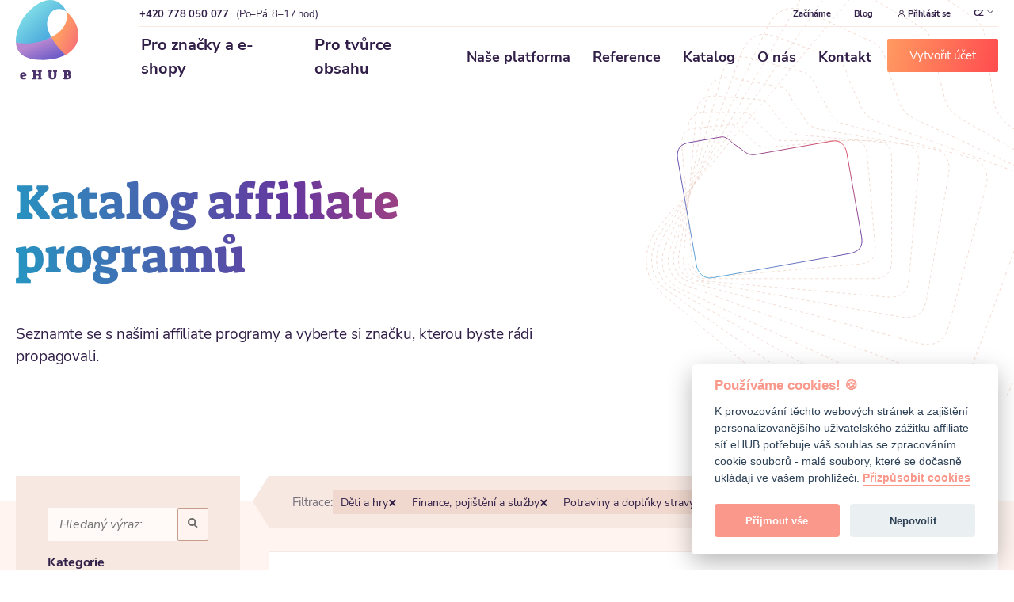

--- FILE ---
content_type: text/html; charset=utf-8
request_url: https://ehub.cz/katalog-kampani?categoryIds%5B0%5D=3&categoryIds%5B1%5D=9&categoryIds%5B2%5D=10&countryIds%5B0%5D=3
body_size: 10256
content:

<!DOCTYPE html>
<html>
<head>

    <script src="/js/cookieconsent.js?v=118"></script>
    <script>
        window.dataLayer = window.dataLayer || [];
    </script>
    <!-- Google Tag Manager -->
    <script>
        let cc = initCookieConsent();
        if (!cc.validCookie('cc_cookie') || cc.allowedCategory('analytics')) {
            (function(w,d,s,l,i) {
                w[l]=w[l]||[];
                w[l].push({'gtm.start': new Date().getTime(),event:'gtm.js'});
                var f=d.getElementsByTagName(s)[0],
                    j=d.createElement(s),dl=l!='dataLayer'?'&l='+l:'';
                j.async=true;j.src= 'https://www.googletagmanager.com/gtm.js?id='+i+dl;
                f.parentNode.insertBefore(j,f);
            })(window,document,'script','dataLayer','GTM-NMCQT96');

            dataLayer.push({'usertype': 'neprihlaseny'});
        }
    </script>
    <!-- End Google Tag Manager -->

    <meta charset="utf-8">
    <meta name="viewport" content="width=device-width, initial-scale=1">
    <meta name="author" content="eHUB software">
    <meta name="format-detection" content="telephone=no">
    <link  rel="canonical" href="https://ehub.cz/katalog-kampani" />
        <meta name="robots" content="noindex, follow">

        <link rel="alternate" hreflang="cs_CZ" href="https://ehub.cz/katalog-kampani">
        <link rel="alternate" hreflang="en_EN" href="https://ehub.cz/en/campaign-catalog">
        <link rel="alternate" hreflang="sk_SK" href="https://ehub.cz/sk/campaign-catalog">
        <link rel="alternate" hreflang="de_DE" href="https://ehub.cz/de/katalog">
        <link rel="alternate" hreflang="pl_PL" href="https://ehub.cz/pl/katalog">
        <link rel="alternate" hreflang="hu_HU" href="https://ehub.cz/hu/katalogus">
        <link rel="alternate" hreflang="ro_RO" href="https://ehub.cz/ro/catalog">

    <title>Přehled affiliate programů | eHUB.cz</title>
    <meta name="description" content="Přehled programů se základním popisem a nastavením, které najdete v naší affiliate síti.">

        <meta property="og:locale" content="cs_CZ">
    <meta property="og:site_name" content="eHUB je affiliate network (affiliate síť).">
    <meta property="og:title" content="Přehled affiliate programů | eHUB.cz">
    <meta property="og:url" content="https://ehub.cz/katalog-kampani?categoryIds%5B0%5D=3&amp;categoryIds%5B1%5D=9&amp;categoryIds%5B2%5D=10&amp;countryIds%5B0%5D=3">
    <meta property="og:type" content="website">
    <meta property="og:description" content="Přehled programů se základním popisem a nastavením, které najdete v naší affiliate síti.">
    <meta property="og:image" content="/assets/img/og/7.png">


    <meta name="x:title" content="Přehled affiliate programů | eHUB.cz">
    <meta name="x:url" content="https://ehub.cz/katalog-kampani?categoryIds%5B0%5D=3&amp;categoryIds%5B1%5D=9&amp;categoryIds%5B2%5D=10&amp;countryIds%5B0%5D=3">
    <meta name="x:description" content="Přehled programů se základním popisem a nastavením, které najdete v naší affiliate síti.">
    <meta name="x:card" content="summary_large_image">
    <meta name="x:site" content="@ehubcz">
    <meta name="x:image" content="/assets/img/og/7.png">

    <link rel="icon" href="/favicon.ico?v=118" />
    <link rel="stylesheet" href="/css/style.css?v=118">
    <link rel="stylesheet" href="/css/components/00-core.css?v=118">
    <link rel="stylesheet" href="/css/components/blogpost.css?v=118">

        <script type="application/ld+json">
            {
                "@context": "https://schema.org",
                "@type": "WebSite",
                "name": "eHUB.cz",
                "description": "Ehub je affiliate síť postavená na vlastní technologické platformě s důrazem na datovou analytiku.\nJsme na trhu přes 10 let. My jsme affiliate.",
                "url": "https://ehub.cz",
                "publisher": {
                    "@type": "Thing",
                    "name": "eHUB.cz"
                },
                "author": {
                    "@type": "Organization",
                    "name": "eHUB.cz",
                    "logo": "https://ehub.cz/img/logo.svg",
                    "url": "https://ehub.cz",
                    "sameAs" : ["https://www.facebook.com/ehubcz", "https://x.com/ehubcz", "https://www.linkedin.com/company/ehub-cz/"],
                    "foundingDate": "2010-01-01"
                }
            }
        </script>
        <script type="application/ld+json">
        {
            "@context": "https://schema.org",
            "@type": "BreadcrumbList",
            "itemListElement": [{
                "@type": "ListItem",
                "position": 1,
                "name": "eHUB.cz",
                "item": "https://ehub.cz"
            },{
                "@type": "ListItem",
                "position": 2,
                "name": "Campaign",
                "item": "https://ehub.cz/katalog-kampani?categoryIds%5B0%5D=3&categoryIds%5B1%5D=9&categoryIds%5B2%5D=10&countryIds%5B0%5D=3"
            }]
        }
    </script>
</head>
<body>
    <!-- Google Tag Manager (noscript) -->
    <noscript><iframe src="https://www.googletagmanager.com/ns.html?id=GTM-NMCQT96"
                      height="0" width="0" style="display:none;visibility:hidden"></iframe></noscript>
    <!-- End Google Tag Manager (noscript) -->

    <!-- Twitter share script -->
    <script type="text/plain" async src="https://platform.twitter.com/widgets.js"
            data-cookiecategory="marketing" charset="utf-8"></script>


<div id="snippet--flashMessages">
</div>

<header>
    <nav class="navbar">
        <a href="/" data-ajax="false">
            <img class="logo" src="/assets/img/logo-ehub-vertical.svg" alt="brand">
            <img class="mobile-logo"  src="/assets/img/logo-ehub-horizontal.svg" alt="brand">
        </a>

        <div class="nav-links">
            <input type="checkbox" onchange="toggleMenu(this, '/assets/ico/20-menu.svg', &quot;Menu&quot;, '/assets/ico/20-menu-close.svg', &quot;Zavřít&quot;)" id="menu_toggle" />
            <label for="menu_toggle" class="hamburger" id="label_menu_toggle">
                <img src="/assets/ico/20-menu.svg" alt="menu open icon">
                <span>
                    Menu
                </span>
            </label>
            <div class="menu mobile" id="menu-mobile">
        <div class="li nav-item">
            <a href="https://ehub.cz/advertiser" data-ajax="false">Pro značky a e-shopy</a>
        </div>
        <div class="li nav-item">
            <a href="https://ehub.cz/publisher" data-ajax="false">Pro tvůrce obsahu</a>
        </div>
        <div class="li nav-item">
            <a href="https://ehub.cz/platform" data-ajax="false">Naše platforma</a>
        </div>
        <div class="li nav-item">
            <a href="https://ehub.cz/reference" data-ajax="false">Reference</a>
        </div>
        <div class="li nav-item">
            <a href="https://ehub.cz/katalog-kampani" data-ajax="false">Katalog</a>
        </div>
        <div class="li nav-item">
            <a href="https://ehub.cz/o-nas" data-ajax="false">O nás</a>
        </div>
        <div class="li nav-item">
            <a href="https://ehub.cz/blog" data-ajax="false">Blog</a>
        </div>
        <div class="li nav-item">
            <a href="https://ehub.cz/kontakt" data-ajax="false">Kontakt</a>
        </div>
    <div class="li register">
        <a href="/registrace" class="" data-ajax="false" onclick="dataLayer.push({'event': 'signup'});">Vytvořit účet</a>
    </div>
    <div class="horizontal-line"></div>
                <div style="padding-top: 10px; padding-bottom: 10px;">
    <a href="https://portal.ehub.cz/admin/security/sign-in" class="signin" data-ajax="false" onclick="dataLayer.push({'event': 'signin'});">
        <svg width="15px" height="15px" viewBox="0 0 15 15" version="1.1" xmlns="http://www.w3.org/2000/svg" xmlns:xlink="http://www.w3.org/1999/xlink">
            <g id="ico/15-prihlasit" stroke="none" stroke-width="1" fill="none" fill-rule="evenodd">
                <g id="Group-24" transform="translate(2.000000, 2.000000)" stroke="#291A3C">
                    <g id="ico/10-user.black">
                        <g id="Group-30" transform="translate(1.000000, 1.000000)">
                            <circle id="Oval-7" cx="4" cy="2.22222222" r="2.22222222"></circle>
                            <path d="M8,8.44444444 C8,6.23530545 6.209139,4.44444444 4,4.44444444 C1.790861,4.44444444 0,6.23530545 0,8.44444444" id="Oval-7-Copy"></path>
                        </g>
                    </g>
                </g>
            </g>
        </svg>
        Přihlásit se
    </a>
                </div>
    <div class="horizontal-line"></div>
                <div class="telLangWrapper">
    <div class="tel">
        <a href="tel:+420778050077" data-ajax="false">+420 778 050 077</a> <br>
        <span>(Po–Pá, 8–17 hod)</span>
    </div>
    <div class="lang">
        <ul>
            <li>
                    CZ
                <svg width="10px" height="10px" viewBox="0 0 10 10" xmlns="http://www.w3.org/2000/svg">
                    <g stroke="none" stroke-width="1" fill="none" fill-rule="evenodd" stroke-linecap="round">
                        <polyline stroke="#291A3C" points="1.986 3.537 5 6.551 8.014 3.537"></polyline>
                    </g>
                </svg>

                <ul>
                    <li>
                            <img src="/assets/ico/17-flag-en@2x.png" alt="">
                            <a data-ajax="false" href="https://ehub.cz/en/campaign-catalog?categoryIds%5B0%5D=3&amp;categoryIds%5B1%5D=9&amp;categoryIds%5B2%5D=10&amp;countryIds%5B0%5D=3">
                                English (EN)
                            </a>
                    </li>
                    <li>
                            <img src="/assets/ico/17-flag-sk@2x.png" alt="">
                            <a data-ajax="false" href="https://ehub.cz/sk/campaign-catalog?categoryIds%5B0%5D=3&amp;categoryIds%5B1%5D=9&amp;categoryIds%5B2%5D=10&amp;countryIds%5B0%5D=3">
                                Slovensky (SK)
                            </a>
                    </li>
                    <li>
                            <img src="/assets/ico/17-flag-de@2x.png" alt="">
                            <a data-ajax="false" href="https://ehub.cz/de/katalog?categoryIds%5B0%5D=3&amp;categoryIds%5B1%5D=9&amp;categoryIds%5B2%5D=10&amp;countryIds%5B0%5D=3">
                                Deutsch (DE)
                            </a>
                    </li>
                    <li>
                            <img src="/assets/ico/17-flag-pol@2x.png" alt="">
                            <a data-ajax="false" href="https://ehub.cz/pl/katalog?categoryIds%5B0%5D=3&amp;categoryIds%5B1%5D=9&amp;categoryIds%5B2%5D=10&amp;countryIds%5B0%5D=3">
                                Polski (PL)
                            </a>
                    </li>
                    <li>
                            <img src="/assets/ico/17-flag-hu@2x.png" alt="">
                            <a data-ajax="false" href="https://ehub.cz/hu/katalogus?categoryIds%5B0%5D=3&amp;categoryIds%5B1%5D=9&amp;categoryIds%5B2%5D=10&amp;countryIds%5B0%5D=3">
                                Magyar (HU)
                            </a>
                    </li>
                    <li>
                            <img src="/assets/ico/17-flag-ro@2x.png" alt="">
                            <a data-ajax="false" href="https://ehub.cz/ro/catalog?categoryIds%5B0%5D=3&amp;categoryIds%5B1%5D=9&amp;categoryIds%5B2%5D=10&amp;countryIds%5B0%5D=3">
                                Românesc (RO)
                            </a>
                    </li>
                </ul>
            </li>
        </ul>
    </div>
                </div>
            </div>

            <div class="menu desktop">
                <div class="submenu">
                    <a href="tel:+420778050077" class="phone" data-ajax="false">+420 778 050 077</a>
                    <a class="open" data-ajax="false">(Po–Pá, 8–17 hod)</a>
            <a href="https://ehub.cz/publishersky-manual" data-ajax="false" class="manual">
                Začínáme
            </a>
            <a href="https://ehub.cz/blog" data-ajax="false" class="blog">
                Blog
            </a>
    <a href="https://portal.ehub.cz/admin/security/sign-in" class="signin" data-ajax="false" onclick="dataLayer.push({'event': 'signin'});">
        <svg width="15px" height="15px" viewBox="0 0 15 15" version="1.1" xmlns="http://www.w3.org/2000/svg" xmlns:xlink="http://www.w3.org/1999/xlink">
            <g id="ico/15-prihlasit" stroke="none" stroke-width="1" fill="none" fill-rule="evenodd">
                <g id="Group-24" transform="translate(2.000000, 2.000000)" stroke="#291A3C">
                    <g id="ico/10-user.black">
                        <g id="Group-30" transform="translate(1.000000, 1.000000)">
                            <circle id="Oval-7" cx="4" cy="2.22222222" r="2.22222222"></circle>
                            <path d="M8,8.44444444 C8,6.23530545 6.209139,4.44444444 4,4.44444444 C1.790861,4.44444444 0,6.23530545 0,8.44444444" id="Oval-7-Copy"></path>
                        </g>
                    </g>
                </g>
            </g>
        </svg>
        Přihlásit se
    </a>
    <div class="lang">
        <ul>
            <li>
                    CZ
                <svg width="10px" height="10px" viewBox="0 0 10 10" xmlns="http://www.w3.org/2000/svg">
                    <g stroke="none" stroke-width="1" fill="none" fill-rule="evenodd" stroke-linecap="round">
                        <polyline stroke="#291A3C" points="1.986 3.537 5 6.551 8.014 3.537"></polyline>
                    </g>
                </svg>

                <ul>
                    <li>
                            <img src="/assets/ico/17-flag-en@2x.png" alt="">
                            <a data-ajax="false" href="https://ehub.cz/en/campaign-catalog?categoryIds%5B0%5D=3&amp;categoryIds%5B1%5D=9&amp;categoryIds%5B2%5D=10&amp;countryIds%5B0%5D=3">
                                English (EN)
                            </a>
                    </li>
                    <li>
                            <img src="/assets/ico/17-flag-sk@2x.png" alt="">
                            <a data-ajax="false" href="https://ehub.cz/sk/campaign-catalog?categoryIds%5B0%5D=3&amp;categoryIds%5B1%5D=9&amp;categoryIds%5B2%5D=10&amp;countryIds%5B0%5D=3">
                                Slovensky (SK)
                            </a>
                    </li>
                    <li>
                            <img src="/assets/ico/17-flag-de@2x.png" alt="">
                            <a data-ajax="false" href="https://ehub.cz/de/katalog?categoryIds%5B0%5D=3&amp;categoryIds%5B1%5D=9&amp;categoryIds%5B2%5D=10&amp;countryIds%5B0%5D=3">
                                Deutsch (DE)
                            </a>
                    </li>
                    <li>
                            <img src="/assets/ico/17-flag-pol@2x.png" alt="">
                            <a data-ajax="false" href="https://ehub.cz/pl/katalog?categoryIds%5B0%5D=3&amp;categoryIds%5B1%5D=9&amp;categoryIds%5B2%5D=10&amp;countryIds%5B0%5D=3">
                                Polski (PL)
                            </a>
                    </li>
                    <li>
                            <img src="/assets/ico/17-flag-hu@2x.png" alt="">
                            <a data-ajax="false" href="https://ehub.cz/hu/katalogus?categoryIds%5B0%5D=3&amp;categoryIds%5B1%5D=9&amp;categoryIds%5B2%5D=10&amp;countryIds%5B0%5D=3">
                                Magyar (HU)
                            </a>
                    </li>
                    <li>
                            <img src="/assets/ico/17-flag-ro@2x.png" alt="">
                            <a data-ajax="false" href="https://ehub.cz/ro/catalog?categoryIds%5B0%5D=3&amp;categoryIds%5B1%5D=9&amp;categoryIds%5B2%5D=10&amp;countryIds%5B0%5D=3">
                                Românesc (RO)
                            </a>
                    </li>
                </ul>
            </li>
        </ul>
    </div>
                </div>

                <div class="container">
        <div class="li nav-item">
            <a href="https://ehub.cz/advertiser" data-ajax="false">Pro značky a e-shopy</a>
        </div>
        <div class="li nav-item">
            <a href="https://ehub.cz/publisher" data-ajax="false">Pro tvůrce obsahu</a>
        </div>
        <div class="li nav-item">
            <a href="https://ehub.cz/platform" data-ajax="false">Naše platforma</a>
        </div>
        <div class="li nav-item">
            <a href="https://ehub.cz/reference" data-ajax="false">Reference</a>
        </div>
        <div class="li nav-item">
            <a href="https://ehub.cz/katalog-kampani" data-ajax="false">Katalog</a>
        </div>
        <div class="li nav-item">
            <a href="https://ehub.cz/o-nas" data-ajax="false">O nás</a>
        </div>
        <div class="li nav-item d-none">
            <a href="https://ehub.cz/blog" data-ajax="false">Blog</a>
        </div>
        <div class="li nav-item">
            <a href="https://ehub.cz/kontakt" data-ajax="false">Kontakt</a>
        </div>
    <div class="li register">
        <a href="/registrace" class="" data-ajax="false" onclick="dataLayer.push({'event': 'signup'});">Vytvořit účet</a>
    </div>
                </div>
            </div>
        </div>
    </nav>
</header>

<main class="campaign">
    <section class="intro">
        <div class="wrapper">
            <div class="head">
                <h1 id="snippet--h1">
                        Katalog affiliate programů
                </h1>
                <p>Seznamte se s našimi affiliate programy a vyberte si značku, kterou byste rádi propagovali.</p>
            </div>
        </div>
    </section>

    <section class="catalog beige" id="catalog-parent">
        <div class="wrapper">
            <div class="filter" id="snippet--filter" >
                <div class="search">
                    <script>
                        function saveData() {
                            let search = document.getElementById('searchInput');
                            let link = "https://ehub.cz/katalog-kampani" + '?search=' + search.value;
                            let createA = document.createElement('a');
                            createA.setAttribute('href', link);
                            createA.click();
                        }
                    </script>
                    <form action="javascript:saveData();">
                        <input type="text" value="" placeholder="Hledaný výraz:" name="search" id="searchInput">
                        <button type="submit">
                            <svg  style="width: 100%; height: 100%">
                                <g xmlns="http://www.w3.org/2000/svg" stroke-width="2" stroke="#6c6c6c" fill="none">
                                    <path d="M11.29 11.71l-4-4"></path><circle cx="5" cy="5" r="4"></circle>
                                </g>
                            </svg>
                        </button>
                    </form>
                </div>


                <div>
                    <h4 class="mt-0">Kategorie</h4>
                    <script>
                        function handleClick(cb, link) {
                            document.getElementById('category-' + link).click();
                        }
                    </script>

                        <label class="container">
                            Automoto a kemping <span class="count">
                                40
                            </span>
                            <input type="checkbox" onclick="handleClick(this, 14)" >
                            <span class="checkmark"></span>

                            <a href="/katalog-kampani?categoryIds%5B0%5D=3&amp;categoryIds%5B1%5D=9&amp;categoryIds%5B2%5D=10&amp;categoryIds%5B3%5D=14&amp;countryIds%5B0%5D=3" id="category-14" style="visibility: hidden"></a>
                        </label>
                        <label class="container">
                            Cestování <span class="count">
                                13
                            </span>
                            <input type="checkbox" onclick="handleClick(this, 4)" >
                            <span class="checkmark"></span>

                            <a href="/katalog-kampani?categoryIds%5B0%5D=3&amp;categoryIds%5B1%5D=9&amp;categoryIds%5B2%5D=10&amp;categoryIds%5B3%5D=4&amp;countryIds%5B0%5D=3" id="category-4" style="visibility: hidden"></a>
                        </label>
                        <label class="container">
                            Dárky a alkohol <span class="count">
                                48
                            </span>
                            <input type="checkbox" onclick="handleClick(this, 11)" >
                            <span class="checkmark"></span>

                            <a href="/katalog-kampani?categoryIds%5B0%5D=3&amp;categoryIds%5B1%5D=9&amp;categoryIds%5B2%5D=10&amp;categoryIds%5B3%5D=11&amp;countryIds%5B0%5D=3" id="category-11" style="visibility: hidden"></a>
                        </label>
                        <label class="container">
                            Děti a hry <span class="count">
                                70
                            </span>
                            <input type="checkbox" onclick="handleClick(this, 9)" checked>
                            <span class="checkmark"></span>

                            <a href="/katalog-kampani?categoryIds%5B0%5D=3&amp;categoryIds%5B2%5D=10&amp;countryIds%5B0%5D=3" id="category-9" style="visibility: hidden"></a>
                        </label>
                        <label class="container">
                            Dům a zahrada <span class="count">
                                169
                            </span>
                            <input type="checkbox" onclick="handleClick(this, 5)" >
                            <span class="checkmark"></span>

                            <a href="/katalog-kampani?categoryIds%5B0%5D=3&amp;categoryIds%5B1%5D=9&amp;categoryIds%5B2%5D=10&amp;categoryIds%5B3%5D=5&amp;countryIds%5B0%5D=3" id="category-5" style="visibility: hidden"></a>
                        </label>
                        <label class="container">
                            Elektro a příslušenství <span class="count">
                                85
                            </span>
                            <input type="checkbox" onclick="handleClick(this, 8)" >
                            <span class="checkmark"></span>

                            <a href="/katalog-kampani?categoryIds%5B0%5D=3&amp;categoryIds%5B1%5D=9&amp;categoryIds%5B2%5D=10&amp;categoryIds%5B3%5D=8&amp;countryIds%5B0%5D=3" id="category-8" style="visibility: hidden"></a>
                        </label>
                        <label class="container">
                            Finance, pojištění a služby <span class="count">
                                53
                            </span>
                            <input type="checkbox" onclick="handleClick(this, 3)" checked>
                            <span class="checkmark"></span>

                            <a href="/katalog-kampani?categoryIds%5B1%5D=9&amp;categoryIds%5B2%5D=10&amp;countryIds%5B0%5D=3" id="category-3" style="visibility: hidden"></a>
                        </label>
                        <label class="container">
                            Knihy a papírnictví <span class="count">
                                19
                            </span>
                            <input type="checkbox" onclick="handleClick(this, 12)" >
                            <span class="checkmark"></span>

                            <a href="/katalog-kampani?categoryIds%5B0%5D=3&amp;categoryIds%5B1%5D=9&amp;categoryIds%5B2%5D=10&amp;categoryIds%5B3%5D=12&amp;countryIds%5B0%5D=3" id="category-12" style="visibility: hidden"></a>
                        </label>
                        <label class="container">
                            Krása a zdraví <span class="count">
                                109
                            </span>
                            <input type="checkbox" onclick="handleClick(this, 7)" >
                            <span class="checkmark"></span>

                            <a href="/katalog-kampani?categoryIds%5B0%5D=3&amp;categoryIds%5B1%5D=9&amp;categoryIds%5B2%5D=10&amp;categoryIds%5B3%5D=7&amp;countryIds%5B0%5D=3" id="category-7" style="visibility: hidden"></a>
                        </label>
                        <label class="container">
                            Móda a doplňky <span class="count">
                                145
                            </span>
                            <input type="checkbox" onclick="handleClick(this, 2)" >
                            <span class="checkmark"></span>

                            <a href="/katalog-kampani?categoryIds%5B0%5D=3&amp;categoryIds%5B1%5D=9&amp;categoryIds%5B2%5D=10&amp;categoryIds%5B3%5D=2&amp;countryIds%5B0%5D=3" id="category-2" style="visibility: hidden"></a>
                        </label>
                        <label class="container">
                            Ostatní <span class="count">
                                79
                            </span>
                            <input type="checkbox" onclick="handleClick(this, 1)" >
                            <span class="checkmark"></span>

                            <a href="/katalog-kampani?categoryIds%5B0%5D=3&amp;categoryIds%5B1%5D=9&amp;categoryIds%5B2%5D=10&amp;categoryIds%5B3%5D=1&amp;countryIds%5B0%5D=3" id="category-1" style="visibility: hidden"></a>
                        </label>
                        <label class="container">
                            Potraviny a doplňky stravy <span class="count">
                                153
                            </span>
                            <input type="checkbox" onclick="handleClick(this, 10)" checked>
                            <span class="checkmark"></span>

                            <a href="/katalog-kampani?categoryIds%5B0%5D=3&amp;categoryIds%5B1%5D=9&amp;countryIds%5B0%5D=3" id="category-10" style="visibility: hidden"></a>
                        </label>
                        <label class="container">
                            Sport <span class="count">
                                54
                            </span>
                            <input type="checkbox" onclick="handleClick(this, 6)" >
                            <span class="checkmark"></span>

                            <a href="/katalog-kampani?categoryIds%5B0%5D=3&amp;categoryIds%5B1%5D=9&amp;categoryIds%5B2%5D=10&amp;categoryIds%5B3%5D=6&amp;countryIds%5B0%5D=3" id="category-6" style="visibility: hidden"></a>
                        </label>
                        <label class="container">
                            Zvířata <span class="count">
                                34
                            </span>
                            <input type="checkbox" onclick="handleClick(this, 13)" >
                            <span class="checkmark"></span>

                            <a href="/katalog-kampani?categoryIds%5B0%5D=3&amp;categoryIds%5B1%5D=9&amp;categoryIds%5B2%5D=10&amp;categoryIds%5B3%5D=13&amp;countryIds%5B0%5D=3" id="category-13" style="visibility: hidden"></a>
                        </label>
                </div>

                <div>
                    <h4>Země</h4>
                    <script>
                        function handleCountryClick(cb, link) {
                            document.getElementById('country-' + link).click();
                        }
                    </script>

                        <label class="container">
                            Česko <span class="count">
                                 586
                            </span>
                            <input type="checkbox" onclick="handleCountryClick(this, 1)" />
                            <span class="checkmark"></span>

                            <a href="/katalog-kampani?countryIds%5B0%5D=3&amp;countryIds%5B1%5D=1&amp;categoryIds%5B0%5D=3&amp;categoryIds%5B1%5D=9&amp;categoryIds%5B2%5D=10" id="country-1" style="visibility: hidden"></a>
                        </label>
                        <label class="container">
                            Slovensko <span class="count">
                                 140
                            </span>
                            <input type="checkbox" onclick="handleCountryClick(this, 2)" />
                            <span class="checkmark"></span>

                            <a href="/katalog-kampani?countryIds%5B0%5D=3&amp;countryIds%5B1%5D=2&amp;categoryIds%5B0%5D=3&amp;categoryIds%5B1%5D=9&amp;categoryIds%5B2%5D=10" id="country-2" style="visibility: hidden"></a>
                        </label>
                        <label class="container">
                            Německo <span class="count">
                                 10
                            </span>
                            <input type="checkbox" onclick="handleCountryClick(this, 3)" checked/>
                            <span class="checkmark"></span>

                            <a href="/katalog-kampani?categoryIds%5B0%5D=3&amp;categoryIds%5B1%5D=9&amp;categoryIds%5B2%5D=10" id="country-3" style="visibility: hidden"></a>
                        </label>
                        <label class="container">
                            Maďarsko <span class="count">
                                 22
                            </span>
                            <input type="checkbox" onclick="handleCountryClick(this, 4)" />
                            <span class="checkmark"></span>

                            <a href="/katalog-kampani?countryIds%5B0%5D=3&amp;countryIds%5B1%5D=4&amp;categoryIds%5B0%5D=3&amp;categoryIds%5B1%5D=9&amp;categoryIds%5B2%5D=10" id="country-4" style="visibility: hidden"></a>
                        </label>
                        <label class="container">
                            Polsko <span class="count">
                                 19
                            </span>
                            <input type="checkbox" onclick="handleCountryClick(this, 7)" />
                            <span class="checkmark"></span>

                            <a href="/katalog-kampani?countryIds%5B0%5D=3&amp;countryIds%5B1%5D=7&amp;categoryIds%5B0%5D=3&amp;categoryIds%5B1%5D=9&amp;categoryIds%5B2%5D=10" id="country-7" style="visibility: hidden"></a>
                        </label>
                        <label class="container">
                            Rumunsko <span class="count">
                                 14
                            </span>
                            <input type="checkbox" onclick="handleCountryClick(this, 8)" />
                            <span class="checkmark"></span>

                            <a href="/katalog-kampani?countryIds%5B0%5D=3&amp;countryIds%5B1%5D=8&amp;categoryIds%5B0%5D=3&amp;categoryIds%5B1%5D=9&amp;categoryIds%5B2%5D=10" id="country-8" style="visibility: hidden"></a>
                        </label>
                        <label class="container">
                            Slovinsko <span class="count">
                                 5
                            </span>
                            <input type="checkbox" onclick="handleCountryClick(this, 5)" />
                            <span class="checkmark"></span>

                            <a href="/katalog-kampani?countryIds%5B0%5D=3&amp;countryIds%5B1%5D=5&amp;categoryIds%5B0%5D=3&amp;categoryIds%5B1%5D=9&amp;categoryIds%5B2%5D=10" id="country-5" style="visibility: hidden"></a>
                        </label>
                        <label class="container">
                            Chorvatsko <span class="count">
                                 5
                            </span>
                            <input type="checkbox" onclick="handleCountryClick(this, 6)" />
                            <span class="checkmark"></span>

                            <a href="/katalog-kampani?countryIds%5B0%5D=3&amp;countryIds%5B1%5D=6&amp;categoryIds%5B0%5D=3&amp;categoryIds%5B1%5D=9&amp;categoryIds%5B2%5D=10" id="country-6" style="visibility: hidden"></a>
                        </label>
                        <label class="container">
                            Bulharsko <span class="count">
                                 4
                            </span>
                            <input type="checkbox" onclick="handleCountryClick(this, 10)" />
                            <span class="checkmark"></span>

                            <a href="/katalog-kampani?countryIds%5B0%5D=3&amp;countryIds%5B1%5D=10&amp;categoryIds%5B0%5D=3&amp;categoryIds%5B1%5D=9&amp;categoryIds%5B2%5D=10" id="country-10" style="visibility: hidden"></a>
                        </label>
                        <label class="container">
                            Francie <span class="count">
                                 1
                            </span>
                            <input type="checkbox" onclick="handleCountryClick(this, 44)" />
                            <span class="checkmark"></span>

                            <a href="/katalog-kampani?countryIds%5B0%5D=3&amp;countryIds%5B1%5D=44&amp;categoryIds%5B0%5D=3&amp;categoryIds%5B1%5D=9&amp;categoryIds%5B2%5D=10" id="country-44" style="visibility: hidden"></a>
                        </label>
                        <label class="container">
                            Rakousko <span class="count">
                                 5
                            </span>
                            <input type="checkbox" onclick="handleCountryClick(this, 9)" />
                            <span class="checkmark"></span>

                            <a href="/katalog-kampani?countryIds%5B0%5D=3&amp;countryIds%5B1%5D=9&amp;categoryIds%5B0%5D=3&amp;categoryIds%5B1%5D=9&amp;categoryIds%5B2%5D=10" id="country-9" style="visibility: hidden"></a>
                        </label>
                        <label class="container">
                            Itálie <span class="count">
                                 5
                            </span>
                            <input type="checkbox" onclick="handleCountryClick(this, 43)" />
                            <span class="checkmark"></span>

                            <a href="/katalog-kampani?countryIds%5B0%5D=3&amp;countryIds%5B1%5D=43&amp;categoryIds%5B0%5D=3&amp;categoryIds%5B1%5D=9&amp;categoryIds%5B2%5D=10" id="country-43" style="visibility: hidden"></a>
                        </label>
                </div>
            </div>

            <div class="filterBar" id="snippet--filterBar">
                <div class="search">
                    <script>
                        function saveData3() {
                            let search = document.getElementById('searchInput3');
                            let link = "https://ehub.cz/katalog-kampani" + '?search=' + search.value;
                            let createA = document.createElement('a');
                            createA.setAttribute('href', link);
                            createA.click();
                        }
                    </script>
                    <form action="javascript:saveData3();">
                        <input type="text" value="" placeholder="Hledaný výraz:" name="search" id="searchInput3">
                        <button type="submit">
                            <svg  style="width: 100%; height: 100%">
                                <g xmlns="http://www.w3.org/2000/svg" stroke-width="2" stroke="#6c6c6c" fill="none">
                                    <path d="M11.29 11.71l-4-4"></path><circle cx="5" cy="5" r="4"></circle>
                                </g>
                            </svg>
                        </button>
                    </form>

                    <script>
                        function handleToggleFilter() {
                            let element = document.getElementById("snippet--filter");
                            element.classList.toggle("show");
                        }
                    </script>

                    <div class="filter-mobile" onclick="handleToggleFilter()">
                        Filtrovat
                    </div>
                </div>

                <div>
                    <div>Filtrace:</div>
                            <div class="category">
                                Děti a hry

                                <a href="/katalog-kampani?categoryIds%5B0%5D=3&amp;categoryIds%5B2%5D=10&amp;countryIds%5B0%5D=3"><img src="/assets/ico/10-close.svg" alt=""></a>
                            </div>
                            <div class="category">
                                Finance, pojištění a služby

                                <a href="/katalog-kampani?categoryIds%5B1%5D=9&amp;categoryIds%5B2%5D=10&amp;countryIds%5B0%5D=3"><img src="/assets/ico/10-close.svg" alt=""></a>
                            </div>
                            <div class="category">
                                Potraviny a doplňky stravy

                                <a href="/katalog-kampani?categoryIds%5B0%5D=3&amp;categoryIds%5B1%5D=9&amp;countryIds%5B0%5D=3"><img src="/assets/ico/10-close.svg" alt=""></a>
                            </div>
                            <div class="category">
                                Německo

                                <a href="/katalog-kampani?categoryIds%5B0%5D=3&amp;categoryIds%5B1%5D=9&amp;categoryIds%5B2%5D=10"><img src="/assets/ico/10-close.svg" alt=""></a>
                            </div>
                </div>

                <div>
                    <div>
                        Řazení:
                    </div>
                    <div class="sort">
                        <a href="/katalog-kampani?categoryIds%5B0%5D=3&amp;categoryIds%5B1%5D=9&amp;categoryIds%5B2%5D=10&amp;countryIds%5B0%5D=3" class="active">
                            Od nejnovějšího
                        </a>
                    </div>
                    <div class="sort">
                        <a href="/katalog-kampani?sort=alphabet&amp;categoryIds%5B0%5D=3&amp;categoryIds%5B1%5D=9&amp;categoryIds%5B2%5D=10&amp;countryIds%5B0%5D=3" class="">
                            Abecedně
                        </a>
                    </div>
                </div>
            </div>

            <div class="grid" id="snippet--campaigns" >
                <table class="desktop">
                    <tr>
                        <td>
                            <a href="/e0af0622-lavonio-de"
                                    onclick="dataLayer.push({'event': 'offerClick', 'offerID': &quot;e0af0622&quot;, 'usertype': 'neprihlaseny'});"  data-ajax="false">
                                <img src="https://doc.ehub.cz/files/c_e0af0622_logo.png">
                            </a>
                        </td>
                        <td data-header="Název">
                            <a href="/e0af0622-lavonio-de" title="Lavonio.de" class="name" onclick="dataLayer.push({'event': 'offerClick', 'offerID': &quot;e0af0622&quot;, 'usertype': 'neprihlaseny'});"  data-ajax="false">

                                Lavonio.de
                            </a>
                            <br>
                                <a href="/katalog-kampani?categoryIds%5B0%5D=10&amp;countryIds%5B0%5D=3" class="category" onclick="dataLayer.push({'event': 'filterCategoryClick', 'categoryClick': &quot;Potraviny a doplňky stravy&quot;, 'usertype': 'neprihlaseny'});"  data-ajax="false">
                                    Potraviny a doplňky stravy</a>
                        </td>
                        <td data-header="Provize" class="">
                            <div class="name">
                                Provize
                            </div>
                            <div class="value">
                                <span>PPS 5,00 %</span>
                                <br>
                            </div>
                        </td>
                        <td data-header="Atribuční okno" class="">
                            <div class="name">
                                Atribuční okno
                            </div>
                            <div class="value">
                                15 dní
                            </div>
                        </td>
                        <td data-header="Trh" class="">
                            <div class="name">
                                Trh
                            </div>
                            <div class="value">
                                    Německo
                            </div>
                        </td>
                        <td>
                            <a href="/e0af0622-lavonio-de" data-ajax="false">
                                Detail programu
                            </a>
                        </td>
                    </tr>
                    <tr>
                        <td>
                            <a href="/fea791d8-plantagen-kaffee-de"
                                    onclick="dataLayer.push({'event': 'offerClick', 'offerID': &quot;fea791d8&quot;, 'usertype': 'neprihlaseny'});"  data-ajax="false">
                                <img src="https://doc.ehub.cz/files/c_fea791d8_logo.png">
                            </a>
                        </td>
                        <td data-header="Název">
                            <a href="/fea791d8-plantagen-kaffee-de" title="Plantagen-kaffee.de" class="name" onclick="dataLayer.push({'event': 'offerClick', 'offerID': &quot;fea791d8&quot;, 'usertype': 'neprihlaseny'});"  data-ajax="false">

                                Plantagen…
                            </a>
                            <br>
                                <a href="/katalog-kampani?categoryIds%5B0%5D=10&amp;countryIds%5B0%5D=3" class="category" onclick="dataLayer.push({'event': 'filterCategoryClick', 'categoryClick': &quot;Potraviny a doplňky stravy&quot;, 'usertype': 'neprihlaseny'});"  data-ajax="false">
                                    Potraviny a doplňky stravy</a>
                        </td>
                        <td data-header="Provize" class="">
                            <div class="name">
                                Provize
                            </div>
                            <div class="value">
                                <span>PPS 8,00 %</span>
                                <br>
                                    <span>Cashback: PPS 6,00 %</span><br>
                                    <span>Coupons: PPS 5,00 %</span>
                            </div>
                        </td>
                        <td data-header="Atribuční okno" class="">
                            <div class="name">
                                Atribuční okno
                            </div>
                            <div class="value">
                                30 dní
                            </div>
                        </td>
                        <td data-header="Trh" class="">
                            <div class="name">
                                Trh
                            </div>
                            <div class="value">
                                    Německo
                            </div>
                        </td>
                        <td>
                            <a href="/fea791d8-plantagen-kaffee-de" data-ajax="false">
                                Detail programu
                            </a>
                        </td>
                    </tr>
                    <tr>
                        <td>
                            <a href="/e9049f42-loser-tee-de"
                                    onclick="dataLayer.push({'event': 'offerClick', 'offerID': &quot;e9049f42&quot;, 'usertype': 'neprihlaseny'});"  data-ajax="false">
                                <img src="https://doc.ehub.cz/files/c_e9049f42_logo.png">
                            </a>
                        </td>
                        <td data-header="Název">
                            <a href="/e9049f42-loser-tee-de" title="Loser-tee.de" class="name" onclick="dataLayer.push({'event': 'offerClick', 'offerID': &quot;e9049f42&quot;, 'usertype': 'neprihlaseny'});"  data-ajax="false">

                                Loser-tee.de
                            </a>
                            <br>
                                <a href="/katalog-kampani?categoryIds%5B0%5D=10&amp;countryIds%5B0%5D=3" class="category" onclick="dataLayer.push({'event': 'filterCategoryClick', 'categoryClick': &quot;Potraviny a doplňky stravy&quot;, 'usertype': 'neprihlaseny'});"  data-ajax="false">
                                    Potraviny a doplňky stravy</a>
                        </td>
                        <td data-header="Provize" class="">
                            <div class="name">
                                Provize
                            </div>
                            <div class="value">
                                <span>PPS 8,00 %</span>
                                <br>
                                    <span>Cashback: PPS 6,00 %</span><br>
                                    <span>Coupons: PPS 5,00 %</span>
                            </div>
                        </td>
                        <td data-header="Atribuční okno" class="">
                            <div class="name">
                                Atribuční okno
                            </div>
                            <div class="value">
                                30 dní
                            </div>
                        </td>
                        <td data-header="Trh" class="">
                            <div class="name">
                                Trh
                            </div>
                            <div class="value">
                                    Německo
                            </div>
                        </td>
                        <td>
                            <a href="/e9049f42-loser-tee-de" data-ajax="false">
                                Detail programu
                            </a>
                        </td>
                    </tr>
                    <tr>
                        <td>
                            <a href="/fd67c512-etoro-com"
                                    onclick="dataLayer.push({'event': 'offerClick', 'offerID': &quot;fd67c512&quot;, 'usertype': 'neprihlaseny'});"  data-ajax="false">
                                <img src="https://doc.ehub.cz/files/c_fd67c512_logo.png">
                            </a>
                        </td>
                        <td data-header="Název">
                            <a href="/fd67c512-etoro-com" title="eToro.com" class="name" onclick="dataLayer.push({'event': 'offerClick', 'offerID': &quot;fd67c512&quot;, 'usertype': 'neprihlaseny'});"  data-ajax="false">

                                eToro.com
                            </a>
                            <br>
                                <a href="/katalog-kampani?categoryIds%5B0%5D=3&amp;countryIds%5B0%5D=3" class="category" onclick="dataLayer.push({'event': 'filterCategoryClick', 'categoryClick': &quot;Finance, pojištění a služby&quot;, 'usertype': 'neprihlaseny'});"  data-ajax="false">
                                    Finance, pojištění a služby</a>
                        </td>
                        <td data-header="Provize" class="">
                            <div class="name">
                                Provize
                            </div>
                            <div class="value">
                                <span>PPL Registrace 0,00 Kč, PPA Otevřený účet 3 800,00 Kč</span>
                                <br>
                            </div>
                        </td>
                        <td data-header="Atribuční okno" class="">
                            <div class="name">
                                Atribuční okno
                            </div>
                            <div class="value">
                                60 dní
                            </div>
                        </td>
                        <td data-header="Trh" class="">
                            <div class="name">
                                Trh
                            </div>
                            <div class="value">
                                    Německo
                            </div>
                        </td>
                        <td>
                            <a href="/fd67c512-etoro-com" data-ajax="false">
                                Detail programu
                            </a>
                        </td>
                    </tr>
                    <tr>
                        <td>
                            <a href="/bd317128-tlamagames-com"
                                    onclick="dataLayer.push({'event': 'offerClick', 'offerID': &quot;bd317128&quot;, 'usertype': 'neprihlaseny'});"  data-ajax="false">
                                <img src="https://doc.ehub.cz/files/c_bd317128_logo.png">
                            </a>
                        </td>
                        <td data-header="Název">
                            <a href="/bd317128-tlamagames-com" title="TLAMAgames.com" class="name" onclick="dataLayer.push({'event': 'offerClick', 'offerID': &quot;bd317128&quot;, 'usertype': 'neprihlaseny'});"  data-ajax="false">

                                TLAMAgames.com
                            </a>
                            <br>
                                <a href="/katalog-kampani?categoryIds%5B0%5D=9&amp;countryIds%5B0%5D=3" class="category" onclick="dataLayer.push({'event': 'filterCategoryClick', 'categoryClick': &quot;Děti a hry&quot;, 'usertype': 'neprihlaseny'});"  data-ajax="false">
                                    Děti a hry</a>
                        </td>
                        <td data-header="Provize" class="">
                            <div class="name">
                                Provize
                            </div>
                            <div class="value">
                                <span>PPS TLAMA games 8,00 %, Ostatní 4,00 %, Bazarové zboží 0,00 %</span>
                                <br>
                            </div>
                        </td>
                        <td data-header="Atribuční okno" class="">
                            <div class="name">
                                Atribuční okno
                            </div>
                            <div class="value">
                                30 dní
                            </div>
                        </td>
                        <td data-header="Trh" class="">
                            <div class="name">
                                Trh
                            </div>
                            <div class="value">
                                    Německo
                            </div>
                        </td>
                        <td>
                            <a href="/bd317128-tlamagames-com" data-ajax="false">
                                Detail programu
                            </a>
                        </td>
                    </tr>
                </table>

                <table class="mobile" >
                    <tr>
                        <td>
                            <div class="first">
                                <div style="width: 45%">
                                    <a href="/e0af0622-lavonio-de" onclick="dataLayer.push({'event': 'offerClick', 'offerID': &quot;e0af0622&quot;, 'usertype': 'neprihlaseny'});"  data-ajax="false">
                                        <img src="https://doc.ehub.cz/files/c_e0af0622_logo.png">
                                    </a>
                                </div>
                                <div style="width: 45%">
                                    <div class="campaign">
                                        <a href="/e0af0622-lavonio-de" class="name" onclick="dataLayer.push({'event': 'offerClick', 'offerID': &quot;e0af0622&quot;, 'usertype': 'neprihlaseny'});"  data-ajax="false">
                                            Lavonio.de
                                        </a>
                                    </div>
                                    <div class="categories">
                                            <a href="/katalog-kampani?categoryIds%5B0%5D=10&amp;countryIds%5B0%5D=3" class="category" onclick="dataLayer.push({'event': 'filterCategoryClick', 'categoryClick': &quot;Potraviny a doplňky stravy&quot;, 'usertype': 'neprihlaseny'});"  data-ajax="false">
                                                Potraviny a doplňky stravy
                                            </a>
                                            
                                    </div>
                                </div>
                                <div class="button" style="width: 5%">
                                    <a href="/e0af0622-lavonio-de"  data-ajax="false">
                                        >
                                    </a>
                                </div>
                            </div>
                            <div class="second">
                                <div  style="width: 45%">
                                    <div class="name">
                                        Provize
                                    </div>

                                    <div class="value">
                                        <span>PPS 5,00 %</span>
                                        <br>
                                    </div>
                                </div>
                                <div  style="width: 40%">
                                    <div class="name">
                                        Atribuční okno
                                    </div>

                                    <div class="value">
                                        15 dní
                                    </div>
                                </div>
                                <div  style="width: 10%">
                                    <div class="name">
                                        Trh
                                    </div>
                                    <div class="value">
                                            Německo
                                    </div>
                                </div>
                            </div>
                        </td>
                    </tr>
                    <tr>
                        <td>
                            <div class="first">
                                <div style="width: 45%">
                                    <a href="/fea791d8-plantagen-kaffee-de" onclick="dataLayer.push({'event': 'offerClick', 'offerID': &quot;fea791d8&quot;, 'usertype': 'neprihlaseny'});"  data-ajax="false">
                                        <img src="https://doc.ehub.cz/files/c_fea791d8_logo.png">
                                    </a>
                                </div>
                                <div style="width: 45%">
                                    <div class="campaign">
                                        <a href="/fea791d8-plantagen-kaffee-de" class="name" onclick="dataLayer.push({'event': 'offerClick', 'offerID': &quot;fea791d8&quot;, 'usertype': 'neprihlaseny'});"  data-ajax="false">
                                            Plantagen-kaffee.de
                                        </a>
                                    </div>
                                    <div class="categories">
                                            <a href="/katalog-kampani?categoryIds%5B0%5D=10&amp;countryIds%5B0%5D=3" class="category" onclick="dataLayer.push({'event': 'filterCategoryClick', 'categoryClick': &quot;Potraviny a doplňky stravy&quot;, 'usertype': 'neprihlaseny'});"  data-ajax="false">
                                                Potraviny a doplňky stravy
                                            </a>
                                            
                                    </div>
                                </div>
                                <div class="button" style="width: 5%">
                                    <a href="/fea791d8-plantagen-kaffee-de"  data-ajax="false">
                                        >
                                    </a>
                                </div>
                            </div>
                            <div class="second">
                                <div  style="width: 45%">
                                    <div class="name">
                                        Provize
                                    </div>

                                    <div class="value">
                                        <span>PPS 8,00 %</span>
                                        <br>
                                            <span>Cashback: PPS 6,00 %</span><br>
                                            <span>Coupons: PPS 5,00 %</span>
                                    </div>
                                </div>
                                <div  style="width: 40%">
                                    <div class="name">
                                        Atribuční okno
                                    </div>

                                    <div class="value">
                                        30 dní
                                    </div>
                                </div>
                                <div  style="width: 10%">
                                    <div class="name">
                                        Trh
                                    </div>
                                    <div class="value">
                                            Německo
                                    </div>
                                </div>
                            </div>
                        </td>
                    </tr>
                    <tr>
                        <td>
                            <div class="first">
                                <div style="width: 45%">
                                    <a href="/e9049f42-loser-tee-de" onclick="dataLayer.push({'event': 'offerClick', 'offerID': &quot;e9049f42&quot;, 'usertype': 'neprihlaseny'});"  data-ajax="false">
                                        <img src="https://doc.ehub.cz/files/c_e9049f42_logo.png">
                                    </a>
                                </div>
                                <div style="width: 45%">
                                    <div class="campaign">
                                        <a href="/e9049f42-loser-tee-de" class="name" onclick="dataLayer.push({'event': 'offerClick', 'offerID': &quot;e9049f42&quot;, 'usertype': 'neprihlaseny'});"  data-ajax="false">
                                            Loser-tee.de
                                        </a>
                                    </div>
                                    <div class="categories">
                                            <a href="/katalog-kampani?categoryIds%5B0%5D=10&amp;countryIds%5B0%5D=3" class="category" onclick="dataLayer.push({'event': 'filterCategoryClick', 'categoryClick': &quot;Potraviny a doplňky stravy&quot;, 'usertype': 'neprihlaseny'});"  data-ajax="false">
                                                Potraviny a doplňky stravy
                                            </a>
                                            
                                    </div>
                                </div>
                                <div class="button" style="width: 5%">
                                    <a href="/e9049f42-loser-tee-de"  data-ajax="false">
                                        >
                                    </a>
                                </div>
                            </div>
                            <div class="second">
                                <div  style="width: 45%">
                                    <div class="name">
                                        Provize
                                    </div>

                                    <div class="value">
                                        <span>PPS 8,00 %</span>
                                        <br>
                                            <span>Cashback: PPS 6,00 %</span><br>
                                            <span>Coupons: PPS 5,00 %</span>
                                    </div>
                                </div>
                                <div  style="width: 40%">
                                    <div class="name">
                                        Atribuční okno
                                    </div>

                                    <div class="value">
                                        30 dní
                                    </div>
                                </div>
                                <div  style="width: 10%">
                                    <div class="name">
                                        Trh
                                    </div>
                                    <div class="value">
                                            Německo
                                    </div>
                                </div>
                            </div>
                        </td>
                    </tr>
                    <tr>
                        <td>
                            <div class="first">
                                <div style="width: 45%">
                                    <a href="/fd67c512-etoro-com" onclick="dataLayer.push({'event': 'offerClick', 'offerID': &quot;fd67c512&quot;, 'usertype': 'neprihlaseny'});"  data-ajax="false">
                                        <img src="https://doc.ehub.cz/files/c_fd67c512_logo.png">
                                    </a>
                                </div>
                                <div style="width: 45%">
                                    <div class="campaign">
                                        <a href="/fd67c512-etoro-com" class="name" onclick="dataLayer.push({'event': 'offerClick', 'offerID': &quot;fd67c512&quot;, 'usertype': 'neprihlaseny'});"  data-ajax="false">
                                            eToro.com
                                        </a>
                                    </div>
                                    <div class="categories">
                                            <a href="/katalog-kampani?categoryIds%5B0%5D=3&amp;countryIds%5B0%5D=3" class="category" onclick="dataLayer.push({'event': 'filterCategoryClick', 'categoryClick': &quot;Finance, pojištění a služby&quot;, 'usertype': 'neprihlaseny'});"  data-ajax="false">
                                                Finance, pojištění a služby
                                            </a>
                                            
                                    </div>
                                </div>
                                <div class="button" style="width: 5%">
                                    <a href="/fd67c512-etoro-com"  data-ajax="false">
                                        >
                                    </a>
                                </div>
                            </div>
                            <div class="second">
                                <div  style="width: 45%">
                                    <div class="name">
                                        Provize
                                    </div>

                                    <div class="value">
                                        <span>PPL Registrace 0,00 Kč, PPA Otevřený účet 3 800,00 Kč</span>
                                        <br>
                                    </div>
                                </div>
                                <div  style="width: 40%">
                                    <div class="name">
                                        Atribuční okno
                                    </div>

                                    <div class="value">
                                        60 dní
                                    </div>
                                </div>
                                <div  style="width: 10%">
                                    <div class="name">
                                        Trh
                                    </div>
                                    <div class="value">
                                            Německo
                                    </div>
                                </div>
                            </div>
                        </td>
                    </tr>
                    <tr>
                        <td>
                            <div class="first">
                                <div style="width: 45%">
                                    <a href="/bd317128-tlamagames-com" onclick="dataLayer.push({'event': 'offerClick', 'offerID': &quot;bd317128&quot;, 'usertype': 'neprihlaseny'});"  data-ajax="false">
                                        <img src="https://doc.ehub.cz/files/c_bd317128_logo.png">
                                    </a>
                                </div>
                                <div style="width: 45%">
                                    <div class="campaign">
                                        <a href="/bd317128-tlamagames-com" class="name" onclick="dataLayer.push({'event': 'offerClick', 'offerID': &quot;bd317128&quot;, 'usertype': 'neprihlaseny'});"  data-ajax="false">
                                            TLAMAgames.com
                                        </a>
                                    </div>
                                    <div class="categories">
                                            <a href="/katalog-kampani?categoryIds%5B0%5D=9&amp;countryIds%5B0%5D=3" class="category" onclick="dataLayer.push({'event': 'filterCategoryClick', 'categoryClick': &quot;Děti a hry&quot;, 'usertype': 'neprihlaseny'});"  data-ajax="false">
                                                Děti a hry
                                            </a>
                                            
                                    </div>
                                </div>
                                <div class="button" style="width: 5%">
                                    <a href="/bd317128-tlamagames-com"  data-ajax="false">
                                        >
                                    </a>
                                </div>
                            </div>
                            <div class="second">
                                <div  style="width: 45%">
                                    <div class="name">
                                        Provize
                                    </div>

                                    <div class="value">
                                        <span>PPS TLAMA games 8,00 %, Ostatní 4,00 %, Bazarové zboží 0,00 %</span>
                                        <br>
                                    </div>
                                </div>
                                <div  style="width: 40%">
                                    <div class="name">
                                        Atribuční okno
                                    </div>

                                    <div class="value">
                                        30 dní
                                    </div>
                                </div>
                                <div  style="width: 10%">
                                    <div class="name">
                                        Trh
                                    </div>
                                    <div class="value">
                                            Německo
                                    </div>
                                </div>
                            </div>
                        </td>
                    </tr>
                </table>
            </div>
        </div>
    </section>

    <div id="snippet--resizeScript">
        <script>
            function resizeParentHeight() {
                let parent = document.getElementById("catalog-parent");
                let child = parent.getElementsByClassName("wrapper")[0];
                parent.style.height = child.offsetHeight - 207 + 'px';
                document.body.style.height = 100 + 'px';
            }

            setTimeout(function() { resizeParentHeight(); }, 100);
            setTimeout(function() { resizeParentHeight(); }, 1000); //in case images loads longer
            setTimeout(function() { resizeParentHeight(); }, 5000); //in case images loads longer

            window.addEventListener("resize", function() {
                resizeParentHeight();
            });
        </script>
    </div>


    <section class="component begin">
        <div class="wrapper">
            <div class="content">
                <h2 class="gradient title">
                        Zaujal vás některý z affiliate programů?
                </h2>

                <p>
                        Registrujte se jako tvůrce obsahu a vydělávejte propagací dané značky, produktů či služeb.
                </p>

    <a href="/advertiser/registrace" class="btn btn-primary" data-ajax="false">
        Zaregistrovat se
    </a>
            </div>
        </div>
        <div class="line"></div>
    </section>
</main>



    <footer>
        <div class="main-grid">
            <div class="ehub">
                <div class="head">eHUB</div>
    <ul>
                <li>
                    <a href="https://ehub.cz/o-nas" data-ajax="false">O nás</a>
                </li>
                <li>
                    <a href="https://ehub.cz/kontakt" data-ajax="false">Kontakt</a>
                </li>
                <li>
                    <a href="https://ehub.cz/reference" data-ajax="false">Reference</a>
                </li>
                <li>
                    <a href="https://ehub.cz/blog" data-ajax="false">Blog</a>
                </li>
                <li>
                    <a href="https://ehub.cz/spolupracujeme" data-ajax="false">Spolupracujeme</a>
                </li>
                <li>
                    <a href="https://ehub.cz/kariera" data-ajax="false">Kariéra</a>
                </li>
    </ul>
            </div>
            <div class="advertisers">
                <div class="head">E-shopy a značky</div>
    <ul>
                <li>
                    <a href="https://ehub.cz/advertiser" data-ajax="false">Chci získat další zdroj objednávek</a>
                </li>
                <li>
                    <a href="https://ehub.cz/blog/post/co-je-affiliate" data-ajax="false">Jak funguje affiliate marketing</a>
                </li>
                <li>
                    <a href="https://ehub.cz/blog/pripadove-studie" data-ajax="false">Případové studie</a>
                </li>
                <li>
                    <a href="https://ehub.cz/platform" data-ajax="false">Naše platforma</a>
                </li>
    </ul>
            </div>
            <div class="publishers">
                <div class="head">Pro partnery</div>
    <ul>
                <li>
                    <a href="https://ehub.cz/publisher" data-ajax="false">Chci vydělávat na obsahu</a>
                </li>
                <li>
                    <a href="https://ehub.cz/katalog-kampani" data-ajax="false">Katalog programů</a>
                </li>
                <li>
                    <a href="https://ehub.cz/publishersky-manual" data-ajax="false">Příručka pro partnery</a>
                </li>
                <li>
                    <a href="https://ehub.cz/kodex" data-ajax="false">Kodex omezení a standardů propagace</a>
                </li>
    </ul>
            </div>
            <div class="contact">
                <div class="head">Kontaktujte nás</div>
                <ul>
                    <li>
                        <a href="tel:+420778050077" data-ajax="false">+420 778 050 077</a> <br>
                        <span class="helper" data-ajax="false">(Po–Pá, 8–17 hod)</span>
                    </li>
                    <li>
                        <a href="/cdn-cgi/l/email-protection#3950575f56795c514c5b175a43"><span class="__cf_email__" data-cfemail="bdd4d3dbd2fdd8d5c8df93dec7">[email&#160;protected]</span></a>
                    </li>
                </ul>
            </div>
            <div class="social">
                    <div class="head">Zůstaňte s námi v kontaktu</div>
                    <div class="">
                        <a href="https://www.facebook.com/ehubcz" class="icon fb" data-ajax="false"></a>
                        <a href="https://x.com/ehubcz" class="icon x" data-ajax="false"></a>
                        <a href="https://www.linkedin.com/company/ehub-cz/" class="icon li" data-ajax="false"></a>
                        <a href="https://www.instagram.com/ehubcz/" class="icon ig" data-ajax="false"></a>
                    </div>
                </div>

            <div class="download">Stáhněte si eHUB pro partnery do mobilu</div>
            <div class="btns">
                <a href="https://play.google.com/store/apps/details?id=cz.ehub.pm.eHUB&hl=cs" class="google-play" rel="nofollow" data-ajax="false"></a>
                <a href="https://apps.apple.com/app/apple-store/id1545989767?pt=122448991&ct=eHUB.cz&mt=8" class="app-store" rel="nofollow" data-ajax="false"></a>
            </div>

            <div class="vertical-line"></div>
            <div class="horizontal-line-1"></div>
            <div class="horizontal-line-2"></div>
        </div>

    <div class="copy">
        <div class="rights">eHUB.cz s.r.o. 2010 - 2026,  Všechna práva vyhrazena</div>
        <div class="links">
            <a href="https://ehub.cz/cookies" data-ajax="false" class="link">Cookies</a>
            <a href="https://ehub.cz/obchodni-podminky" data-ajax="false" class="link">Obchodní podmínky</a>
            <a href="https://ehub.cz/osobni-udaje" data-ajax="false" class="link">Osobní údaje</a>
        </div>
    </div>
    </footer>
<div class="modal">
    <div class="modal-content">
        <span class="close-button">×</span>

<div class="row text">
    <div class="grapnel-relative" id="part1"></div>
    <h2 class="gradient title">Zpracování osobních údajů</h2>

    <h3 class="mt-0">Pokud nás kontaktujete</h3>
    <p>Pokud poptáváte naše služby, budeme pracovat s vašimi kontaktními údaji, které nám sdělíte,
hlavně prostřednictvím poptávkového formuláře, e-mailu nebo telefonu.
Jsou to zejména: jméno, příjmení, e-mail, telefonní číslo,
váš dotaz nebo požadavky ohledně našich služeb, případně další údaje,
které nám v poptávce vyplníte nebo nám je v rámci další domluvy předáte.</p>
    <p class="mb-0">Z jakého důvodu?</p>
    <p class="mt-0">Kontaktujeme vás přes ně pro další domluvu ohledně služeb.</p>
    <p class="mb-0">Na základě jakého právního důvodu?</p>
    <p class="mt-0">Jedná se o zpracování na základě čl. 6 odst. 1 písm. b) GDPR – jednání
o smlouvě na vaši žádost, případně čl. 6 odst. 1 písm. f) GDPR – zpracování
na základě tzv. oprávněného zájmu.</p>
    <p class="mb-0">Jak dlouho budeme osobní údaje zpracovávat?</p>
    <p class="mt-0">Pokud nenavážeme další spolupráci,
vaše data budeme zpracovávat nejdéle 6 měsíců od naší poslední komunikace.</p>


    <h3>Pokud jste návštěvníci našeho obsahu a webu</h3>
    <p>Pokud navštěvujete náš web, analyzujeme, jaký obsah vás zaujal
a zavedl vás na naše webové stránky nebo obsah třetích stran.
Tedy sledujeme tzv. zákaznickou cestou, nejčastěji za pomoci URL adresy (tzv. UTM parametru)
v možné kombinaci s IP adresou a cookies. Ohledně cookies najdete podrobné informace <a href="/en/cookies">tady</a>.</p>

    <h3>Zpracování osobních údajů v případě affiliate spolupráce</h3>
    <p>Pokud se s námi pustíte do spolupráce, budeme pracovat s údaji,
které nám vyplníte v rámci smlouvy, obchodního jednání nebo
v uživatelské sekci našeho eHUB systému.
Jsou to hlavně fakturační údaje: jméno, příjmení, e-mail, telefonní číslo, adresa/sídlo
a údaje o poskytnutých službách.</p>
    <p class="mb-0">Z jakého důvodu?</p>
    <p class="mt-0">Osobní údaje potřebujeme zpracovat, abychom splnili naši smlouvu – poskytli vám dohodnuté produkty
a služby. Přes kontaktní údaje s vámi budeme také komunikovat ohledně služeb nebo vašich dotazů.</p>
    <p>E-mailovou adresu využíváme také pro komunikaci ohledně spolupráce – například informaci
o zapojení nebo naopak ukončení spolupráce s partnerem/inzerentem.
Osobní údaje budeme dále zpracovávat pro splnění našich povinností,
které nám plynou ze zákona (hlavně pro účetní a daňové účely).</p>
    <p class="mb-0">Na základě jakého právního důvodu osobní údaje zpracováváme?</p>
    <p class="mt-0">Jedná se o zpracování na základě čl. 6 odst. 1 písm. b) GDPR – plnění smlouvy a čl.
 6 odst. 1 písm. c) GDPR – plnění našich povinností.</p>
    <p class="mb-0">Jak dlouho budeme osobní údaje zpracovávat?</p>
    <p class="mt-0">Po dobu plnění naší služby a poté 10 let od posledního poskytnutí.</p>

    <h3>Registrace do eHUB systému</h3>
    <p>Pokud jste se s námi rozhodli spolupracovat v rámci affiliate programu
a zaregistrovali jste se do eHUB systému, budeme pracovat také s registračními údaji,
které nám v při přihlášení a v systému vyplníte.
Jsou to hlavně: jméno, příjmení, e-mail, telefonní číslo, nepovinně také web a společnost.</p>
    <p class="mb-0">Z jakého důvodu?</p>
    <p class="mt-0">Pokud jste se s námi rozhodli spolupracovat v rámci affiliate programu
a zaregistrovali jste se do eHUB systému, budeme pracovat také s registračními údaji,
které nám v při přihlášení a v systému vyplníte.
Jsou to hlavně: jméno, příjmení, e-mail, telefonní číslo, nepovinně také web a společnost.</p>
    <p class="mb-0">Na základě jakého právního důvodu osobní údaje zpracováváme?</p>
    <p class="mt-0">Jedná se o zpracování na základě čl. 6 odst. 1 písm. b) GDPR – plnění smlouvy.</p>
    <p class="mb-0">Jak dlouho budeme osobní údaje zpracovávat?</p>
    <p class="mt-0">Po dobu naší spolupráce. Účet deaktivujeme a osobní údaje smažeme do 7 dnů od ukončení naší
spolupráce, pokud z našich smluvních vztahů nebo právních předpisů neplyne jiná lhůta.
V takovém případě se řídíme takto stanovenou lhůtou.</p>

    <h3>Newslettery</h3>
    <p>Vaši e-mailovou adresu můžeme použít pro rozesílku novinek.
Newsletter pro vás píšeme my, může ale obsahovat také informace o našich partnerech a inzerentech.</p>
    <p class="mb-0">Na základě jakého právního důvodu?</p>
    <p class="mt-0">Dovoluje to ust. § 7 odst. 3 zákona č. 480/2004 Sb.,
o některých službách informační společnosti, pokud jste nám to nezakázali.</p>
    <p class="mb-0">Jak dlouho budeme osobní údaje zpracovávat?</p>
    <p class="mt-0">2 roky od posledního poskytnutí naší služby.
Z rozesílky se můžete kdykoliv odhlásit prostřednictvím e-mailu
nebo nás kontaktujte na e-mailové adrese: <a href="/cdn-cgi/l/email-protection#3c55525a537c5954495e125f46"><span class="__cf_email__" data-cfemail="472e29212807222f322569243d">[email&#160;protected]</span></a></p>
</div>

<div class="row text">
    <div class="grapnel-relative" id="part2"></div>
    <h2 class="gradient title">Kdo se k datům dostane?</h2>
    <p>Vaše data zůstanou u nás. Přesto pro nás pracují některé společnosti nebo podnikající fyzické osoby,
kteří se k datům dostanou proto, že nám pomáhají s chodem naší společnosti. Jsou to:</p>
    <ul>
        <li>poskytovatelé reklamních a marketingových služeb (např. Facebook, Google, Seznam)</li>
        <li>poskytovatel e-mailingové služby (např. Mailchimp)</li>
        <li>IT specialisté a hostingové služby (např. spol. Sunfox s.r.o., Microsoft)</li>
        <li>poskytovatelé účetních služeb a daňového poradenství</li>
    </ul>
</div>

<div class="row text">
    <div class="grapnel-relative" id="part3"></div>
    <h2 class="gradient title">Vaše práva v souvislosti se zpracováním osobních údajů</h2>
    <p>Pokud byste měli k osobním údajům otázky, kontaktujte nás na e-mailové adrese <a href="/cdn-cgi/l/email-protection#61080f070e21040914034f021b"><span class="__cf_email__" data-cfemail="3851565e57785d504d5a165b42">[email&#160;protected]</span></a> nebo zavolejte na tel. č. <a href="tel:+420778050077">+420 778 050 077</a></p>
    <p>V naší společnosti není jmenovaný pověřenec pro oblast zpracování osobních údajů.
Osobní údaje zpracováváme na území Evropské unie.</p>
    <p>Nedochází u nás k vautomatizovanému rozhodování nebo profilování.</p>
    <p>Nařízení GDPR vám dává mimo jiné právo obrátit se na nás a chtít informace,
jaké vaše osobní údaje zpracováváme, vyžádat si u nás přístup k těmto údajům a nechat
je aktualizovat nebo opravit, popřípadě požadovat omezení zpracování,
můžete požadovat kopii zpracovávaných osobních údajů,
požadovat po nás v určitých situacích výmaz osobních údajů
a v určitých případech máte právo na jejich přenositelnost.
Udělené souhlasy jsou kdykoliv odvolatelné a proti zpracování
na základě oprávněného zájmu lze vznést námitku.</p>
    <p>Pokud si myslíte, že s daty nenakládáme správně, máte právo podat stížnost
u Úřadu pro ochranu osobních údajů, případně se se svými nároky obrátit na soud.</p>
</div>
    </div>
</div>
    <div id="overlay"></div>


    <script data-cfasync="false" src="/cdn-cgi/scripts/5c5dd728/cloudflare-static/email-decode.min.js"></script><script src="/js/script.js?v=118"></script>
    <script src="/js/tooltip.js?v=118"></script>
    <script src="/js/cookies_settings.js?v=118"></script>

    <div id="snippet--robotsScript">
            <script>
                if (!document.querySelector("[name='robots']")) {
                    var meta = document.createElement('meta');
                    meta.name = "robots";
                    meta.content = "noindex, follow";
                    document.getElementsByTagName('head')[0].appendChild(meta);
                }
            </script>
    </div>

    <script type="application/javascript" src="/js/nittro.min.js" async defer></script>
</body>
</html>


--- FILE ---
content_type: image/svg+xml
request_url: https://ehub.cz/assets/btn/social/pata-fb.svg
body_size: 118
content:
<?xml version="1.0" encoding="UTF-8"?>
<svg width="56px" height="56px" viewBox="0 0 56 56" version="1.1" xmlns="http://www.w3.org/2000/svg" xmlns:xlink="http://www.w3.org/1999/xlink">
    <!-- Generator: Sketch 51.3 (57544) - http://www.bohemiancoding.com/sketch -->
    <title>btn/social/pata-fb</title>
    <desc>Created with Sketch.</desc>
    <defs></defs>
    <g id="btn/social/pata-fb" stroke="none" stroke-width="1" fill="none" fill-rule="evenodd">
        <g id="ico/46-social-fb">
            <rect id="Rectangle-3" stroke="#F0D8CE" opacity="0.200000003" x="0.5" y="0.5" width="55" height="55" rx="27.5"></rect>
            <path d="M24.8463394,39.8166852 L29.0422869,39.8166852 L29.0450861,28.6200273 L32.8561485,28.6186277 L33.2648265,24.7599795 L29.0422869,24.7599795 L29.0478853,22.828556 C29.0478853,21.8222564 29.1164648,21.2834172 30.5615334,21.2834172 L33.2284374,21.2834172 L33.2284374,17.4233695 L29.4033791,17.4233695 C25.6958858,17.4233695 24.8421406,19.3393975 24.8421406,22.487058 L24.8463394,24.7599795 L22.0317795,24.7613791 L22.0317795,28.6200273 L24.8463394,28.6200273 L24.8463394,39.8166852 Z" id="Page-1" fill="#FFFFFF"></path>
        </g>
    </g>
</svg>

--- FILE ---
content_type: image/svg+xml
request_url: https://ehub.cz/assets/img/logo-ehub-horizontal.svg
body_size: 2913
content:
<?xml version="1.0" encoding="UTF-8"?>
<svg width="183px" height="76px" viewBox="0 0 183 76" version="1.1" xmlns="http://www.w3.org/2000/svg" xmlns:xlink="http://www.w3.org/1999/xlink">
    <!-- Generator: Sketch 51.3 (57544) - http://www.bohemiancoding.com/sketch -->
    <title>img/logo-ehub-horizontal</title>
    <desc>Created with Sketch.</desc>
    <defs>
        <linearGradient x1="23.7511164%" y1="32.8321297%" x2="67.7030766%" y2="75.7106821%" id="linearGradient-1">
            <stop stop-color="#7BD8E5" offset="0%"></stop>
            <stop stop-color="#4FAEDE" offset="100%"></stop>
        </linearGradient>
        <linearGradient x1="33.9387342%" y1="35.7745167%" x2="94.4044918%" y2="79.5725441%" id="linearGradient-2">
            <stop stop-color="#FF9F63" offset="0%"></stop>
            <stop stop-color="#F77075" offset="100%"></stop>
        </linearGradient>
        <linearGradient x1="35.8646227%" y1="32.6501484%" x2="86.6021508%" y2="90.363654%" id="linearGradient-3">
            <stop stop-color="#B686D0" offset="0%"></stop>
            <stop stop-color="#6A5AC7" offset="100%"></stop>
        </linearGradient>
    </defs>
    <g id="img/logo-ehub-horizontal" stroke="none" stroke-width="1" fill="none" fill-rule="evenodd">
        <g id="logo">
            <path d="M95.37904,46.6166631 C94.4596754,45.5887121 94,44.1698714 94,42.3600985 C94,41.1004966 94.2244085,40.0182687 94.6732321,39.1133822 C95.1220558,38.2084958 95.7590863,37.5171729 96.5843427,37.0393929 C97.4095992,36.5616128 98.3723839,36.3227264 99.4727258,36.3227264 C101.108761,36.3227264 102.364724,36.8439332 103.240654,37.8863623 C104.116584,38.9287915 104.532826,40.412783 104.489391,42.3383814 L97.8873727,43.5545427 C98.0900673,44.1626263 98.3760071,44.6078238 98.7452008,44.8901484 C99.1143944,45.1724729 99.6030258,45.3136331 100.211109,45.3136331 C100.630977,45.3136331 101.130467,45.2521017 101.709594,45.1290372 C102.288721,45.0059726 102.875079,44.8358565 103.468684,44.6186838 L103.968179,46.7686832 C103.432486,47.1740723 102.737544,47.5070656 101.883331,47.7676728 C101.029118,48.0282801 100.167679,48.1585818 99.2989885,48.1585818 C97.6050411,48.1585818 96.2984047,47.644614 95.37904,46.6166631 Z M100.927776,40.5141394 C100.89882,39.9639685 100.743181,39.5622049 100.460857,39.3088367 C100.178532,39.0554685 99.7840077,38.9287863 99.2772713,38.9287863 C98.857404,38.9287863 98.45926,38.9866982 98.0828272,39.1025236 C97.7787854,39.8119546 97.6412447,40.5792868 97.670201,41.4045432 L100.927776,40.5141394 Z M114.503418,45.6176734 L115.871599,45.2484816 L115.871599,36.930807 C115.871599,36.5543743 115.846263,36.3046294 115.795589,36.1815648 C115.744915,36.0585003 115.603755,35.946296 115.372104,35.8449487 L114.459983,35.3237368 L114.525135,33.260606 L121.30089,33.260606 L121.409476,35.4757569 L119.802406,35.9101002 L119.802406,39.0808065 L124.75392,38.9505035 L124.75392,36.930807 C124.75392,36.5543743 124.724964,36.3046294 124.667051,36.1815648 C124.609138,36.0585003 124.45712,35.946296 124.210991,35.8449487 L123.14685,35.2368681 L123.255435,33.260606 L129.922605,33.260606 L130.009474,35.5409084 L128.684727,35.9101002 L128.684727,44.379795 C128.684727,44.7272714 128.710063,44.9516798 128.760737,45.0530271 C128.811411,45.1543744 128.938093,45.2557201 129.140787,45.3570674 L130.031191,45.8782794 L129.944323,47.8979758 L123.342304,47.8979758 L123.233718,45.6611077 L124.75392,45.2484816 L124.75392,42.0126239 L119.802406,41.7954522 L119.802406,44.379795 C119.802406,44.7272714 119.827742,44.9516798 119.878416,45.0530271 C119.92909,45.1543744 120.063011,45.2557201 120.280184,45.3570674 L121.431193,46.0302996 L121.344325,47.8979758 L114.612003,47.8979758 L114.503418,45.6176734 Z M142.683853,46.4972186 C141.692098,45.3751595 141.196227,43.6124671 141.196227,41.2090887 L141.196227,36.930807 C141.196227,36.5543743 141.170891,36.3046294 141.120217,36.1815648 C141.069544,36.0585003 140.928384,35.946296 140.696733,35.8449487 L140.001783,35.4323226 L140.066935,33.260606 L146.842691,33.260606 L146.951276,35.4106054 L145.148752,35.9101002 L145.148752,40.3621193 C145.148752,41.8678503 145.365921,43.0550435 145.800267,43.9237345 C146.234612,44.7924255 146.980227,45.2267644 148.037135,45.2267644 C148.384611,45.2267644 148.721224,45.1760916 149.046983,45.0747443 C149.372742,44.973397 149.651443,44.8358563 149.883094,44.6621181 C150.027876,44.3291199 150.129221,43.8839225 150.187134,43.3265124 C150.245047,42.7691024 150.274003,42.0198676 150.274003,41.0787857 L150.274003,36.930807 C150.274003,36.5543743 150.245047,36.3046294 150.187134,36.1815648 C150.129221,36.0585003 149.977203,35.946296 149.731074,35.8449487 L148.666932,35.2368681 L148.775518,33.260606 L155.225517,33.260606 L155.334102,35.6060599 L154.20481,35.9101002 L154.20481,40.8181797 C154.20481,43.1491672 153.607594,44.9589129 152.413144,46.2474712 C151.218694,47.5360295 149.53563,48.180299 147.363903,48.180299 C145.23561,48.180299 143.675609,47.6192778 142.683853,46.4972186 Z M165.652169,47.8111072 L165.543583,45.6828249 L167.128936,45.2484816 L167.128936,36.9742414 C167.128936,36.5978086 167.099981,36.3480637 167.042068,36.2249991 C166.984155,36.1019346 166.832136,35.9897304 166.586007,35.8883831 L165.456715,35.2585853 L165.587018,33.4560605 C167.932483,33.1520186 169.944921,33 171.62439,33 C173.680292,33 175.186,33.3040373 176.14156,33.912121 C177.09712,34.5202047 177.574893,35.4829894 177.574893,36.800504 C177.574893,37.4520223 177.473547,38.0275214 177.270853,38.5270187 C177.068158,39.026516 176.756882,39.4789525 176.337015,39.8843416 C177.784833,40.5358598 178.508731,41.5927513 178.508731,43.0550478 C178.508731,44.3580843 178.146782,45.4077368 177.422873,46.2040369 C176.698964,47.000337 175.634833,47.5215437 174.23045,47.7676728 C173.709235,47.9124547 172.413457,47.9848445 170.343077,47.9848445 C168.779433,47.9848445 167.215813,47.9269326 165.652169,47.8111072 Z M173.752672,37.2999989 C173.752672,36.6919152 173.611512,36.2430982 173.329187,35.9535346 C173.046863,35.6639709 172.616143,35.5047133 172.037016,35.4757569 C171.660583,35.4757569 171.284156,35.4902349 170.907723,35.5191913 L170.907723,39.145958 C171.153852,39.1314798 171.472368,39.1242408 171.863279,39.1242408 C172.456884,39.1242408 173.014286,39.1459577 173.5355,39.1893923 C173.680282,38.8129595 173.752672,38.183168 173.752672,37.2999989 Z M174.38247,45.0747443 C174.527252,44.4956169 174.599642,43.9816492 174.599642,43.5328255 C174.599642,42.8089163 174.411428,42.2949485 174.034995,41.9909067 C173.658562,41.6868649 173.021532,41.5348462 172.123885,41.5348462 C171.935668,41.5348462 171.696782,41.5493242 171.407218,41.5782806 L170.907723,41.5999977 L170.907723,45.1398958 C171.41446,45.241243 171.986339,45.2919159 172.623379,45.2919159 C173.448636,45.2919159 174.034993,45.2195261 174.38247,45.0747443 Z" id="eHUB" fill="#4B326B"></path>
            <g id="Group" fill-rule="nonzero">
                <path d="M44.7542202,46.9606625 C41.0157912,40.3833882 38.7622428,33.6518083 39.5732782,27.9282904 C42.1001979,10.083665 55.8272733,8.37209156 63.5946514,14.5828902 C62.4154222,10.9749826 59.6887699,7.25743695 56.3387098,4.69210709 C36.8093021,-10.7557063 12.5579337,15.9422003 6.65371763,27.2085362 C3.84838277,32.5615177 -0.491261444,43.5151818 0.0817087823,53.4506323 C16.6295182,58.2188583 33.0295566,53.9223197 44.7542202,46.9606625 Z" id="Shape-Copy" fill="url(#linearGradient-1)"></path>
                <path d="M79.0204625,42.4005272 C78.2205234,31.4783333 71.8694309,21.9753445 64.2442867,15.131081 C64.0334578,14.9412445 63.8155677,14.7595294 63.5946514,14.581875 C66.376785,23.0960901 63.06304,33.5421701 53.4254386,41.3447524 C50.7572938,43.504015 47.8591539,45.382076 44.755229,46.9606625 C48.0573043,55.1275908 55.4633783,64.3050359 62.8390974,69.3014675 C73.7870654,63.5099333 79.8204016,53.3227211 79.0204625,42.4005272 Z" id="Shape" fill="url(#linearGradient-2)"></path>
                <path d="M44.7542202,46.9606625 C32.836843,53.0222314 16.7815716,57.2930437 0.0817087823,53.4506323 C0.714195283,64.4256149 7.33865915,74.2290936 28.5879863,75.5041447 C44.1630925,76.4391146 55.9916997,72.9225722 62.8370799,69.3014675 C56.6736149,63.8439236 49.3601745,55.0637345 44.7542202,46.9606625 Z" id="Shape" fill="url(#linearGradient-3)"></path>
            </g>
        </g>
    </g>
</svg>

--- FILE ---
content_type: image/svg+xml
request_url: https://ehub.cz/assets/img/bckg-ilustration-katalog-b.svg
body_size: 1757
content:
<svg width="830" height="560" viewBox="0 0 830 560" xmlns="http://www.w3.org/2000/svg">
    <defs>
        <linearGradient x1="100%" y1="0%" x2="0%" y2="100%" id="rcfu5so6va">
            <stop stop-color="#FF5351" offset="0%"/>
            <stop stop-color="#65379F" offset="48.32%"/>
            <stop stop-color="#55B4DF" offset="100%"/>
        </linearGradient>
    </defs>
    <g fill="none" fill-rule="evenodd">
        <path d="M136.28 205.864c-1.684-19.242 8.88-24.084 19.513-25.015l51.033-4.464c4.431-.388 9.697 3.036 15.799 10.271l18.415 16.02c4.321 4.191 9.836 5.993 16.546 5.406l119.266-10.434c13.292-1.163 20.414 8.132 21.531 20.908l11.338 129.592c1.574 17.99-7.245 23.93-23.067 25.313L174.27 392.043c-15.157 1.326-22.668-11.051-23.56-21.235l-14.43-164.944z" stroke="#F0D8CE" stroke-dasharray="4,4"/>
        <path d="M145 184.738C145 163.326 157.123 159 168.947 159h56.745c4.927 0 10.408 4.29 16.442 12.869l18.774 19.47c4.364 5.045 10.276 7.568 17.736 7.568H411.26c14.78 0 21.74 10.952 21.74 25.168v144.2C433 388.295 422.695 394 405.102 394H168.947C152.094 394 145 379.607 145 368.276V184.738z" stroke="#F0D8CE" stroke-dasharray="4,4"/>
        <path d="M156.525 162.14c2.08-23.781 15.92-27.412 29.008-26.267l62.81 5.495c5.453.477 11.103 5.772 16.949 15.885l18.889 23.442c4.34 6.026 10.638 9.4 18.896 10.123l146.79 12.843c16.36 1.431 23 14.27 21.618 30.058l-14.012 160.157c-1.945 22.233-13.906 27.572-33.379 25.869l-261.396-22.87c-18.655-1.631-25.108-18.304-24.007-30.89l17.834-203.845z" stroke="#F0D8CE" stroke-dasharray="4,4"/>
        <path d="M171.436 136.688c4.604-26.11 20.292-28.785 34.686-26.247l69.078 12.18c5.997 1.058 11.746 7.466 17.247 19.223l18.668 27.773c4.227 7.09 10.881 11.435 19.963 13.037l161.437 28.465c17.992 3.173 24.11 18.023 21.054 35.359l-31.008 175.85c-4.304 24.412-18.076 29.159-39.492 25.383L155.59 397.02c-20.516-3.618-26.057-22.693-23.62-36.511l39.466-223.822z" stroke="#F0D8CE" stroke-dasharray="4,4"/>
        <path d="M191.997 108.265c7.735-28.867 25.644-30.32 41.586-26.048l76.508 20.5c6.642 1.78 12.482 9.543 17.518 23.29l18.28 33.03c4.06 8.38 11.12 13.917 21.178 16.612l178.802 47.91c19.927 5.34 25.356 22.62 20.22 41.785l-52.091 194.41c-7.232 26.987-23.187 30.958-46.907 24.602L148.69 399.041c-22.723-6.09-27.088-28.057-22.995-43.333l66.302-247.443z" stroke="#F0D8CE" stroke-dasharray="4,4"/>
        <path d="M219.758 77.446c11.655-32.02 32.127-31.897 49.796-25.466l84.799 30.864c7.362 2.68 13.217 12.076 17.565 28.188l17.458 39.328c3.774 9.92 11.235 16.908 22.384 20.966l198.177 72.13c22.086 8.04 26.527 28.205 18.789 49.464l-78.492 215.654c-10.896 29.937-29.402 32.866-55.691 23.297L141.639 403.425c-25.186-9.167-27.952-34.55-21.784-51.496l99.903-274.483z" stroke="#F0D8CE" stroke-dasharray="4,4"/>
        <path d="M255.813 41.613c16.596-35.59 40.055-33.407 59.664-24.263l94.107 43.883c8.17 3.81 13.934 15.178 17.292 34.106l16.045 46.88c3.326 11.762 11.175 20.527 23.547 26.297L686.4 271.072c24.51 11.43 27.565 35.017 16.547 58.647l-111.77 239.69c-15.516 33.275-37.029 34.791-66.205 21.186L133.328 407.97c-27.95-13.034-28.558-42.444-19.775-61.279l142.26-305.077z" stroke="#F0D8CE" stroke-dasharray="4,4"/>
        <path d="M302.5 1.521c22.595-39.137 49.29-34.27 70.871-21.81l103.576 59.8c8.992 5.192 14.468 18.808 16.43 40.85l13.721 55.371c2.64 13.822 10.768 24.663 24.385 32.525L773.542 308.01c26.977 15.575 28.124 42.93 13.122 68.914l-152.178 263.58c-21.125 36.59-45.957 36.16-78.068 17.621L125.371 409.26c-30.762-17.76-28.52-51.545-16.562-72.257L302.499 1.521z" stroke="#F0D8CE" stroke-dasharray="4,4"/>
        <path d="M358.71-32.285c29.475-42.094 59.224-33.94 82.429-17.692l111.365 77.98c9.669 6.77 14.52 22.734 14.552 47.893l10.045 64.076c1.618 15.916 9.747 29 24.388 39.252l260.265 182.24c29.006 20.31 27.59 51.407 8.02 79.354-19.568 27.948-170.947 244.139-198.503 283.493-27.557 39.355-55.636 36.413-90.162 12.237L117.642 412.025c-33.076-23.16-27.184-61.205-11.586-83.481L358.71-32.285z" stroke="#F0D8CE" stroke-dasharray="4,4"/>
        <path d="M427.701-65.572c37.717-44.949 70.716-32.736 95.467-11.968l118.786 99.674c10.313 8.653 14.23 27.285 11.75 55.895l5.005 73.849c.245 18.257 8.177 33.938 23.793 47.042L960.11 431.86c30.938 25.96 26.217 61.179 1.176 91.022L707.275 825.6c-35.262 42.024-66.886 35.903-103.713 5.001L109.213 415.793c-35.28-29.604-24.775-72.28-4.815-96.067L427.7-65.572z" stroke="#F0D8CE" stroke-dasharray="4,4"/>
        <path d="M83 324.248C83 306.572 92.977 303 102.707 303h46.696c4.054 0 8.564 3.541 13.53 10.624l15.45 16.072c3.59 4.166 8.456 6.249 14.595 6.249h109.131c12.163 0 17.891 9.041 17.891 20.776v119.043c0 16.525-8.48 21.236-22.957 21.236H102.707C88.837 497 83 485.118 83 475.764V324.248z" stroke="url(#rcfu5so6va)" transform="rotate(-10 -454.803 2.813)"/>
    </g>
</svg>
